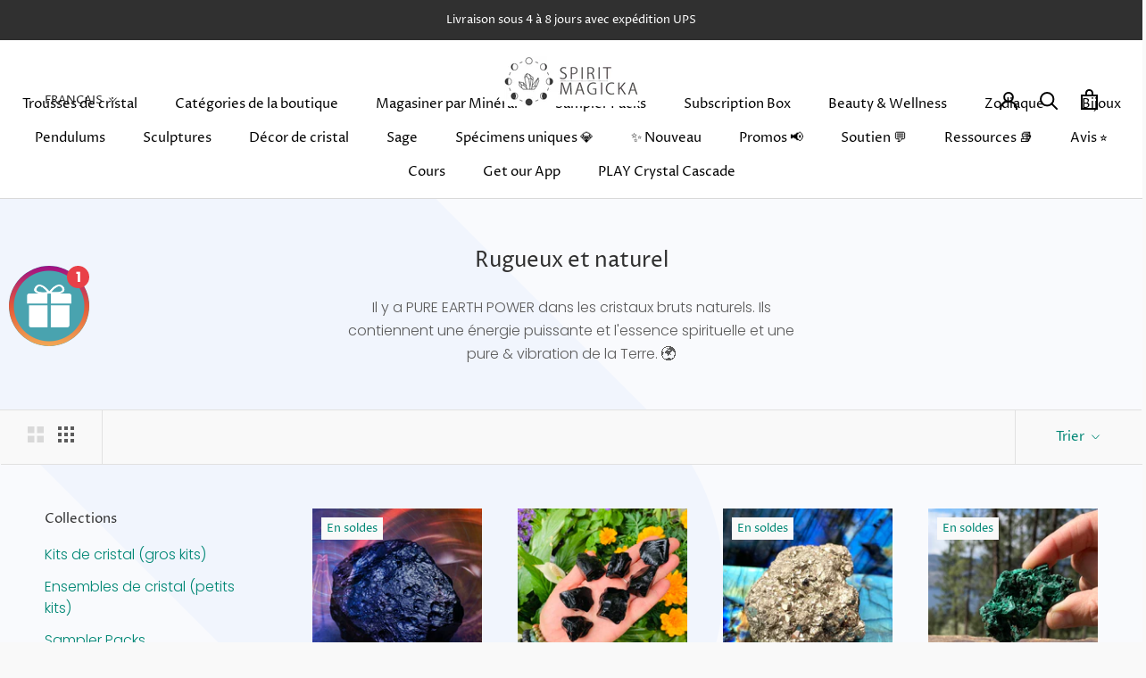

--- FILE ---
content_type: text/json
request_url: https://conf.config-security.com/model
body_size: 87
content:
{"title":"recommendation AI model (keras)","structure":"release_id=0x43:7b:36:63:76:60:31:59:5d:61:5a:20:5f:65:45:23:2c:35:4e:4b:7b:4b:2a:75:2e:34:51:4a:63;keras;y68e2lguui2d0iaj39mlk5otu44iypf1dsiei2yc5zlp51kqz1llgcmeusus9slq7l43nsjp","weights":"../weights/437b3663.h5","biases":"../biases/437b3663.h5"}

--- FILE ---
content_type: text/javascript
request_url: https://dashboard.wheelio-app.com/api/wheelioapp/getsettings?jsonp=WheelioAppJSONPCallback821&s=spirit-magicka.myshopify.com&d=spirit-magicka.myshopify.com&cu=https%3A%2F%2Fwww.spiritmagicka.net%2Ffr%2Fcollections%2Fraw-stones&uid=821
body_size: 14916
content:
window['WheelioAppJSONPCallback821']('U2FsdGVkX18uFYrUr0v2E50nyAhaoLaxGBXxQ6EqUxmrEA49gF7R4esZDzvw5a+r2b5z9Dmeb976HZuAlKZAhJiJWwzyWeTok9f6dom6If/X5wx0/0sN/dtbtlivAvGVl/n+d/Jx1FxdrNF6X0oKuxAgN56YhF/0fPPyPGhWRJVfY42j40J1BQkNJNk3+4VI5rrjmnyKZHa9+U4EsRkTQ9YeRR3qDhGpldF5ZlGhMGgtRmucyUG3/F0TQsRIt80QLlhm27BJalOKdxejUWcaLqRnhHw6UYomjPANNlq6uaLsgWSnY1oi6By0V7CitteW0zypBPiG8wMXeL0nywn958YkzS/mp0d2Y7kmVEP5+p+B+GaB6SLcXvOhZpueC6h0XzuDqonwMmmrZvwZQnytdRZgedC0wfbutOo3WH5uBMlROMFFK1uPGbJ1+FQrjMNKEOtUUmQnJy8hXo07/EQ79PTm5I18Mmjl6QJPKFAAe9HjACrtG/TFndQGoaVAtpxVfNcmUqZJuq4h2dro+yoVZuSlRmjH5zEfxV+pt/EHQQ+kkTghcYwj9DEr6OAUWJPs/[base64]/YcCD7HunA4To1ykmuNTW0STMt8+ec8vyXnjkXpYPpDDyWY9LDa5w/a3WoHJb817MNCh1CEOqzMYe8oNFhEdBtWU/qC809YKTx/KOceA9FMT3GHkO/[base64]/hg0SRU4jJjNu+hXj/Tt5EOiiqZUuYh1XBuCLRAUOFLimniO7U30zq0NyTrpSw+5Qqci3TEPR4+UDh8wCTG6sCEhbuFRLTz0KtViQ3YWpPYibfc0W5+R3oO8zy5djRhMuhEalQD1sDOc21bnANMw4x8cMr4cr7Lvb/WrGU+pOqsodJcqOxY+hS01BPXF480frbbP9enYA65Xb0lijnDtepeVgYVBF2qPiE4ukk0EZ6PDhuLv9H64phr8hw6317GxS9EU4t03FJG0qTNwA/lGDLbfzvAp4e0UU+ar1B/UQ6YsZhqAPvdUwSZbv9GH/0HFupLPbGgLnMg8dIzZDnLHtDR204tJBnPODc0QoPOn1ey9D+/TRvAyfmh5hQ1vLY9igKFPDHFzYvsyJ/VxPq7MOI6ZJy+l8qtB3zmo9yV5Rnp9va5SIq/Tf4ZoW2gZ4hCwb2qsg11inMQ5TiYvUAfq8akL6U/URz1c8o2Su9QB0zIXiaFscMS3rVsq7CvLYYD7kcvFyn9vwcVWt423Sy1i5MFKNuljZZSu2pYpwvw7e5gGiL7xSL5XzAUQz9EwzmpMRGkiq+nykdx07z3VQqo7Y5W3BjmCjle154DFOqV7w/+SklYvVeg6LGNNipKz+ejdtQ8CaQj07RylWbv0hUvBrSsFtFcBTMsy5YHpBXuNLOrNtf9MZkaG59TXjyOvpG8UVqefUM1AqutGrf5J7RWZ3VW9nOLE0v7Lg1kkwLlShwTthwg0cTlZ1ivKATAn88rmgkqK38rcFejYEuzB7Yp6nML9lrAUPQCHq7fkOdp2eTKin/oNFjCDq06JiwEwBKSLodWncNZ/kCD2m/FzAwt3AHCUGpDcfICfg9JpR/FQrn1QEjNF12cwhk2F/q4uY24ac59xhmwipZFT6MsQj+hicyVhYet2klWzUPC5jowhDIq1wP9zxutUPGLznRMvCm47DyV8fhP21rdvg9NY4BZoDzdvUEF6smccDuBMmpt7paDGnWQ7Lsz/h0Lmia5Y7HsNJgHY7xA2EvpEUqZVevs7AJkSk/VNhGrdZAFZlAEq85Mw0h4MQn9QgP59T5dVtuCZcv7x0V4JhrVJ44dIOE/pbhHNCHdwzyJpzrSn+jJL+kUnaNI24KwHrSxx9W+RllkRfjRe/Quq8VY2tRbKYzjTzTHRgrdAbEqN5/CSDlKKkiQKuQ+3J4mWGKf7uZBAFsBJCFkmMt8Nvljiai2G4W4WqMUuuEaOwsFc0z08Fa74h22giJFMXeSCSi2t9F0kpp7DkjNIKikilgvlrbZSuGg0HYpQSnZnNx1CcDEbCQOXB9MQcgfnS68GDLxz57kmlueOx9/YrOoyl/0EiS5mrBzQd/xIMOTYVoGrXaPHrOA5ngKt4A4bC4RTchgRxDv4phluFAsGIXPAWyiQs9k5EllBE44bnD/08KigehRChIDqclWeEThgCDadoFpgFkKpC4/eF43IcRGOmiR58/8DKGnsAi66xD+PZ+Q1XvWzDt6N9ZEdOCgphRJF5WnNnOfbvR2TG8en+onCFmmiL9e7qdV3fwnY9tGnx6A70ZcUn95cSaAkQKfxqtEErFzmvjXh3+ZJdbBBRMYHfklgCTy58+DI4B/ceFISIK75ZMDBEBedHD4SYjHSZTaVkELNLILe6NcMcqRaFxb4Yg5Y/xu04kZvFqR6lbeF9/sJ9x7+TBz78OH5OHGv2FaukRQlQqfHnbF7ChkIpmripphJiZ7dhr1MoUmuC1mga3ZBlxthkNtMdCVz6ECsnBt6/BGfLRbhOQzea+TtQ8v5CuKFRHDAlROprNWWPykkqkjELx2Dhbt1OKLDq90uMIbu0mugflwn/LbMxFGcTqBSC8twUqPSv/FS+9fbPDAxPB+Or+lBHrgiAKx9fcJGs4G9X+i78ALPT0ymZCPdxV1Idg7e/4Pe2xaBGGIsApYBRQ8J11DSQPF6xm9qGVdGQWxc5f0hwFUtKg772OvMYOxK02bgMN4mVGn8PZIeP97IqTepSX5mYM9WflOfjkDZXCAfluuCKMkU/I9AujPoQtYUqoRu1I/FJrjbpTbo7viacYKVcWQeG9utRpy/rGGn2wzgFTU/ekg9A7DzLhNjqP6Fa69UoE2299dF75s9yhMu2NSMg59WEvom5WlZKW7VnBp+rSAd/C0cNgVnqZu+PzCCgCINLnT2FuU8B5dAg5lSR2MOxbVjMD0BEmBWqeWaPFYhcXLfhx2BP9UOwrLwYTsjdV1aMZjlSKllXuPCfgHnsXdaCdewI50VWcKMkInLVkJWjhjSv0ii+II6ecuUn/0qc5hJFNsOevtKYM+uvq5OpAwYzI6TXutgKOCY9i1gVsKt+t2KtpP2DAJuH++ryD9yJn3BBh9vAFxCmG3MAF5C6I6lNPIXpPei1RFBBlasQ6EZjCmpeWVgoaig0LzL3WMhg320J0qBIfN9Alu5p975+M9vLQZQga6ipl2b+CeLKe9SU3Vx303nA9/mE6Ek3EC3H3/Wkqz9I1l+kF48sjvTZ5waYJT7GCr4ve6vvEBgRFpO3aFOu94DQULIYAR8SgAe0GZpPtn/QBpLK8wlnxP2PTlPfFeVCV3IORMb+2zMGU/[base64]/9hkrU8JVGyglgaciKliC6GZedmBlfm2fMYgno6JoVcgmcxLm/Z+im4o9MZSHZm6mTfoFMhw69jujG5B5N/qDmdcgFcf86aqGhiBwnM6Qld47D/lzcFHxPBHiJP1oOu+F2u5EGlKz95ccitmuFzAwysYG4qwWMMAPGYZ4NJrqbBtEEYccVihFVgNpw/gB+ANUQWvgKS4ls2og+3QVVu/mcnVcFC3GubYze8oU1Uymp7tUEcKmFGpq86zvoQjgmStsc4Xb2wwlYZu9DZgQVNP5UC9pTi7i+VQyKVa5VvuXoToyRtQVT83Cx26wWqnuJZTYM0milep5wFch+opV2l/ypIKL8N3Z1lgY8hWxHtGobiMsT2V/yHSgnkLGFpAOhVNCWEiJ0gfQCCvWcgp5xq9betjSk59qfX/cSLEocKrsDDEsp6ZKGA1RhZsEklFJ5jxhV2Y6/9ROtr+Ibxy28aRgffYrg0YimRE1GqAQHhjcsSxe6MpNPiKHC1Hi93Hb6BeCPicpUBegoXZlVJtcek0Rjk7Mxi8PPI4M/CVUdoaRYw6gB7lVsQhlS8pI+X4At9iMi+qBE8YFj9w/RFreIHMtHYqJPthg6BTs8O6viIT6u6xvirjNpfeU2X8/ggE5bVAY/oZYEpmN/umRr26Q1w58tfG22R609S33SEL7vVdayjrpgZ4DtnZu6ZvRfN0Rrk/oo/Lg/sWSw+Uy3L17UjS07R8MWr+mmHLERxQPB80FzubZBEUHWd8u01x/xTxk2bbZP7uwuGBs3CNRrdTbkCZGLUxof7bPe2+rWTMFN2ZoL3K+0m++cjbtydRg2kaRYR6CtURVC0mTydqqq4QGWbGa6s/EsL4bWcx1IWU8j6L/BQMoACd3WV3Vm4NeXqcVZAVGeSalaRRm1CsnhZ9gUcu1+ISoOqTHpsNaR8/9FaWBFRLbNgzqIEI9Q4yIVe8Me4Koryy5c5xWt95mlGDdA1OPl10726OK/kS22amzrDAACsWivQB3Yrv78ZdjxSOW78oPaXmU6k48ox4OClAoYVYWC9XBIP+qxEWhw3AQ+Gax0lbJdzzO/AE19QTtRse3G1Tj9e/G3fPLT+0ivziKbzNVQuMFxFhSvK5w4VzrFjFexIx2WPOY5+dlVi01LJHGEwpN0858pN/Qf495GtANZpNI18CbX6LH/[base64]/cnjXGTwn2UI/0QtFXBF0Ht4vbke/pYhrvZIcqi9bYnYISa/0biItjVyXOPYJvcgnrgb+/EM8Pio/2Ow75pC1B+wuwgvpzuGDhQXCvvKEOOT2fTz8Mn+J+zEQiMuSAL02KafgZ0oTl8IRbZ50hn1nxOi6c+bXDdnec+vm123vGSlPyHQqY52W1Sk9iPo1EiLjZENuOA1sPK+lGvGb0nPdZN5w42a6hCO8tSOvOSDx1nu/7wFKhnNu924nGSul5NBLKJ6Qpmwnp7GsowmX5uCNogLOnL2i7o/Jtz456/d4fDIDA+QSFBWHSHfijbE/MlSn7wnOtmintI7qHQjMxUccHtYttI0sy7Zn07bU5B1nqtzlRg5R9WfHOM60QNyt+ugT8BpqNFbfcowAqROKMg42kfpnasCIeJ0ojm/FfojpMyKBhEusmfdhl8GbJcuaIa1s5X1bfNWAGaiZaORzPc96epA3kfUW36m2VXeCpRobSy3PzqEYuVt7CJ2qQVLshmdivJSzVLRCIH5Z/2A9+KWrrUnF/pNQgm/qrF/FyauknIWKhVlh4z9EpwqWe9VntJtp2eeObrdFFalEkEbRcI1ipQUqw7nQ/skYcFVyVTSKGrqj/[base64]/akyBk2C7m8gdhHDmLZXZEftJj6UIIV1r0w/x4i3cg+/VPotiTlTe4oqT+BJ+9KS4dQ68K7qwKnFFzW6JWw2T7p0k4sGjytEKzKw8WTNVMMNuNlunbyfHyCSSxE3jHJM0eq25WSendGIbd+8AB/PrSiY+aKJb7GKZRroVKrGeUV03a+UmcWPN1cItAKDGg9HMUrBqXXKvimv+wV4PiW1X+3l6s2E9KnLhYCtz8YxhVKOHVbX3+xOP/kVKtoMvtCCeweFf5pxivP/KZOcY/49/0aGxd7bqjOlfoI6S9jjZqB536cjey1D94gE/[base64]/OKfE8LSS+MfIP+wSStRaKu4KTxMnMm7zFquh67eq4iH3/ubGQyc776IApcTp5cy8JdzKoFrBTGzptsn0Nmf4L7+T72+/xpHVMCXTmqtdHSyi2s2WwNAwOq07eI6yOXBiKPujlyT4U/mpPryNZjx3sewKbqeTPqBgBqTAQy4hKMwWP5vGFH7YW1c0/ajfuUngCJktTiFSIesJz+2j76F4sWiQcP49bR3iq4PEedZqqifexaT4PASVXQ6XEsMbE0RWpdYPddv6l5BHgpxpIh7LASD2w7L6f2/GkC/SPgW8qwuizbxD6Li+XVe1B7Vhx76VspNZszIoDS8NSUJm005SjoAEJN7R8GSnXCxx47YJQTLcNFjVq5V0AkK/t9xTLfPHXMxRxaiX9tRmddvuCV7FvgO09b1nKTu0sRS9qN+PQ1b2jX0bhFKt5ggzB4R27Fum+VZUUm212RhuR+0fjIiv97HKoXSlub6MXoKIHsNbTD3sModLbWGNJ9Edq+2ToGlGQIEtRo+r+jZbcllKTC8mYOIiTYzsR/70GQbGnhrEQXkSVXfb8TG7GV7UGPh8n3IDbC4sQq5f3Xfy+aeiXjX8Ru0QX/IFzWWQpM9IzmgktI0hFyjr+9MFIZDz8QaAwi4UxhbH2YyYm3ilsNkQI4k/BbdrhGNzla0eJ1bZUuiQulOiNPp05BXfEQpM6VDxjTxj93/5ivqQa8cVUhNHSKWi2oeTahYZE8aH5vc/XwT4UxJuQdBgkdo6KV6CupzmyjGjMngjITUFIlWaG6AnDeEpFaEiE9A3uF5KdF5QWuC+ND8DK1wHh/Yz9L6nUCeaf3w15f3252BaSVk1fznrEN2MbRIPpC4bm5gPd0dWw6mxhGvGJZnF2YoPHwYpFVfKTBSc0n999Us0Y+0sHSiX2DDPGPFerPRbfDhe6d16O3gTFbyBn0NnC2qxBaB5knrKcDtVnyw5TfWoBCBl8mF/hgti1AFK+Qggno226m9QEG6aCUeQdtvB7S6hZzF/Mt7+Mzixb7TVvw/cm4SeCA1IdVCVoVbMjMLX2sTXMTxq19+9HndNkzUuBZrJ0ITXjBJ7Bg6K9ySr4C0JM//vejZDar1r6a1JCzNwv+7HOpTnIqCmGRvCnvN+Ci2IK2Y3ZId5B/B8zZ15j72+iIwyqawoFj1flB9dCvbdTSBEG0kkRAo1ys1btdX+vNLuK3hQAlbq9MAPfWO9R5RAupAOHztnUzANj6oTD/7uXcABB7+DoyFoHeGUsEn1Yj0BCChVDuC72puNyEpbbX8wbT2KaxOFPbRkzqPZ1b8shBAhnhXChfBzpjcgnLC9UuqE2V18uZbzp++Lpk97yIc9ixF7bQViy2gDjj1+TmFuXzxUSSYYEGX58piZOH0z6KqRw2rpPAdDV3Hj8Tdre7ebHP9th4ySy7RNPH2U1i5/BEvybcDVZXAlD+V4SHHD/yII1VNMGjfPR+pPGwpGlncnJ+ajdDjfKS2FB5KSvsAPCHDiwuYKuchl+hODF6wdMvDLs+sGeTRIBEB3LvrrdKMZOcs7Tn13fspWfbjKmWwk1mP3YtOhqV9X7UUchTU8otEIWZLGzJ0nsOep5YyFV+lmiUhHxbu7TV8IU/6fjCymlIU0KUh2Lb4Dj7NluJvlkDkw/avWEoq6s6F9Q6/SQj6v48GbHNTTmlEG+WNs6/76nWW+hLPE/UJsIsLYF0nehfZyQnJymShIDRwJfUJV6FVldNCAmne4N6HMMLxV1KsaYFliWa78b+gST0d8pmae6fPh3xJy7RfOu+TOhQ+LStTJZqr91NzA2JYcphvgOjNq4Suqh2CFXsHAh+0/lkG9nytsbEjX/B3zRt0UWJ2s5Ff//2S3A8hLDs+nuTdvZHxswf52nXOlM/cN2AP5oAhsK11DBLKg7oryxFlvHJKa0FBXKhQxnfZsklmwApgBA+mTwQLzsXAg54/L1J5IzeFAfEixnqtV6Dl6PGHtAbodvEyDl4hyzCkS4gKaoZavi2I3ujd/[base64]/Gx4E4aTA7rMksOL67O4AGjSdeEsoV4KJT7TZEYI0b6j2xq7LDwmr2pu9SgU2JocXATNs9jg51BdJHvZttm7Wt6/KuWF+KjmIif0FJaGo0X9G1zU5LPb+1Qtv/JxGHHdPouUpKKaLQnB6TFovQ9sxE2ZtMmA9eRSWEv6z8MyvWs+rLu2p+fviCeOZiPOD2er8S6aC6mHS4AzrU58UWhFqjUPF7nwbnNzn37HeFm3CcY7B6+RLdZ1kCviRXbVbINCvCJakqd+OSGxzY399Gis526EVk38HU42+ClT070TU03RWO86TCeLGE0750/UcxzVzEwa4/kNKhxtq+r5Un2Rd/vz0zCTvgR1oTxG9QY11BVU9Z5JHUR/quG3cupCQk6a1mHjmQ9YD54RB9FUFvf1qRysCf9Uu57Mc3kGc6c6JXA7syelwJ5r9l9GZDYLO7MJ6z6o36oBVUdCfx/lmEoUVwV5DxX8cZH71A5wPVPwMxLBgXwfD/1Bz0K2rJQm0mZ9CVT04Wtb3u3KvhWuGITHrxauOne9BX6s1Uos6DQJ7QXM95cPOsb9rXrNLPrkoWz22zCoNml+YxSyQJiwU/SQYgwXevrj+NRRZfcim8g9V6y7h/qlOJmU3lhSd7jYZmGTJFdjbY4iiiJUHJvl0rq/cNBRZAVrSgeROKsL8ykJGmyG3DsWDJEcLdFmPMCYmX5GL5iONaYREeS35vmWwMb/uYENZw6e1E/mc5ekgPycHC1ichhqytopeQMsJUYeDP0dgaVEsbYJUgjM4uMEmKz4ezuaXcL6SsyeMo8tlBZfxIR/mXInI1IeRsKn4zsFvw5fSKg9D1mFNBQ57SyidVVJIRzQgPjGYwqihdmD41PsSVW7Rj/+ZL0SbkIlYEn2cd/7XBnEpj5HDoKkfnnzdOS5bJQlMSSSUfZB8Fp/tm0pteTH5mME6X0ArSAfKO9HLFoZnInLzOd8/EPMPch4fXWsVY87Q4S1tII8s8yM6akc1G9esFt6v0/uoOWvfppeZuU3oUcFsWfB+9S3BrvOFeRGf8Tf4/pKtPnscuOh1PIGRz0l2bBy6IUTxvrCrWsKA4NEp9Zl/FZS2upkVemBjnAADnVxGQIJncbbQogJrv5MsuJmVdECKWl9g5aDP3HTv+VnJmNtpoHjkn5dbvjFZHi8jsUHh9sSabpjfTB6+/4jjFqEo6BPbCGgVfnpV5o5U/8vbsLH0N8Nvr6zRyxuFq0PbI8j25KQymX7c+QWih3/A6Qo61mT3lp9MkU4d9YhIKQr0n2QZSx5+lU5U+GjM+26ayGXaNybzClBEIGo8blDwgr8FcCjKRyhueEBdFhLW6tCtuWuZrsWc2ux32RtdAHSVRk35TBTJXuzivgPP7Hz1NwlyGPNby5aVeHA7r5cMtcG7O9Kxk9N1Z4lUvdpzkZlRSIWXcNP9BUhbGoNyQ2Z/LPt3tVKCnWshf87vdFKhq0NymwdfX71vHi3/rgE8m04PquU+lf/yDRJHdwUKqb7R0nUsG3I0doioTRdRI9stiV7o3Gy+bpuIgXf0gINTp0g/zQvU/Bgv8d5yivXvKaYtqTbq35/PDd3BTVMZ0Ma99xJU1Etm7Ewm1AFJtywjIymFBrL6d3Mujf45dW1gakmVMmsos5+Tsa0y0OZOCPRu6f/z6WnE0jsb95j1O64mhufp1RPzrIl2QmC/8kpalnOeknE3AOv4alptS/zUXMEwaM9tDGnjZkM5rdN/nir08i/QZ9H3pheeDGglPqv/P8I/9tdNjCeu+lrYehOD+wBt1ohcXHAvupMNLS8ePwdzGzcSolvSuJ1vENck7dQJZb2PJkK7W90fN7jGPnX6GuyIH3JW5pki8I1674ri8H9qz12cxmHhCb1VXSCApPJmEXdTpeaxFFOvTp2HzcPK6lr3ROjuZOKai+FRivtbe7/WXEHOlwSqcH6yE6CG6k/WWVGtCjQEBikQvj0zjaaGr45+FNrqOEVaqIBV53Z8oLXLVGpzh8JNXE2wJr/lwYJ9JonfHqLqbQZWJ9ladHLz9wFfj29rgsJQHXQVyHJocpLMddds3eAV/RJzmlwZeAwiR3JQVF1AeYPSCbV1fknsG1S2WyO9k4h29EPhZFKCAPUm7ANiRFkL+7CmGoq0broV8wKM/DjkpJjk40okg/CBmh+gH1tuUd72YELNl1h0b03WgznO9RKCKHEcm/Jj8nE1Ia+hqomLf8jJ5vJQgB+zh8PthVwuyZ02GwOAX5ajqspleG4eurMcu+D/V+B5+C3tlq0MJjbQWZqTfq+H53ZnIs2xXzquWRt4vgb4xGjiGRL3T4yqzEA4gEFZbxhcxtbBBr/qjtSN6zJeH/SVoWKVIos99DSlUPhXutojX/oLuEZyC/YMAQRyYXT8R4Spil5apB4M4MtgOlGFJR/6zRVFKjH9+NGP2YZvWLTzC9hwlWklTyg3Gu+2ckZZBocYva9AWkXfzwRiW1VkVywPmW68TRW7QTav6jBUkW3fXMk7AIpiN/xhMriG8wLpX1hSTVXFyUgWpsKPjdijKjFEBSgkTr2OKG2/xSJhBRdPLA8MmJJoO2RCtXmNq+BI6QhJoaeQWUyIoPX/xjGQ2KjLYuKAhBtPGsVUHNqz0JuG5u856Sm7tRQFiPJENu4gW8mopJ11K8f9zLN8ojdwqHGsYp2+E6NrtUAKQAZLJ9rBlPtZI59kSH7kW4e+YSux4GnF54x4zS7C4/noQqkxYNOpHvYcQKfh+ACwGBlIgs9udzBu7/8jMInmE6iDRrOk2jQdPyAbeCEi/2qVPgN9vZTrlmtddSmHj9qhjM445nFCasjp/f3Sg8vndUf9UKi2tpA9TqoIXmBmCAui/SGm/nwFbrJMjzZByCfe8mU7O7uMO3DMfrxoW6N6FcjiDFGn2ucgvwYaQae5WLoFQZAYSR2X85JRC6kOOp02ndQ4ckT9zusgps7km3Ko2o2jVLz+nl7VnUth7JBKtb+v90G5heCn5tSIjg8VDMauMCBgoJKCklZABW8GvxyCpVoDTuaIWy614/pSA+pAkzwXUimODmuUlBHj3kbi8U5i5Jx0DZTuBuo13KAv3ptxsjwv4FPy6ffnInBO0Xa6mTSlHLORk0W944FQfrTGQGoH7TIBk5h0i1VsLifOGwy6Ayws6eePrtAfEupB4pQ7GH2oddj+WlQ0wvCsxGGxoH32qPoep6AZux8CQ+Urh1b+5oyovVJ0/ew/v5/[base64]/XpYq+Xlm0PEca2TsUlD9XeuAUbxU1PmrV7woDr1dsNrNw9285PgHZgHtSpmMIaq1onh7D0vDWFwUJ7k3hSa38jy52WBQnG2Lcr0hQj5iWyG6WmH/3BN/+YoO9CQoWxnLJrdfzhiGAv35yvy4PkQEWtfMWcQkJSpzlLbW7SmAddlwoMydNmKxjKx3AjuBZfIytI9xzZ2SxGSKTcKC5o22pMpZeqkIuPD6M3TEorIt8EEvm4KiZqQy7f+sb39/An7gEClys9uJf7o0SpKGDgQerwZImQD3jCYN9K0vN7BTjvFftlc1xBd8x+APNcVEy360BOqEEyOO+eBrNN5rr+YX7YTdkkyDW+7aajpohbGt6qmzhjjlhImPA/rHPReEbF6g8ZhVu7sbR2E/bbj5lEzm4xqtzPrrgcT7kHkXDkMebiFKP2TACC5tD5ymjS+5sr+f3MFJUmtm92yIYVfvAIQh/d9qN7g5lx9Bx/yR5+a73anBhggfE3+ZPc7N8E6HqUP/1MI')

--- FILE ---
content_type: text/javascript; charset=utf-8
request_url: https://cdn.shopify.com/proxy/ec6cf1975a8424fdcca7b32aa0cb200dfa1383fce665e7e7b5dd722eb2cb12b7/api.goaffpro.com/loader.js?shop=spirit-magicka.myshopify.com&sp-cache-control=cHVibGljLCBtYXgtYWdlPTkwMA
body_size: 3643
content:
var gfp_aff_toolbar;;if(window.__goaffpro){throw new Error('Goaffpro is already loaded. This message prevents duplicate loading of the script. Kindly ignore.')}window.__goaffpro = {"pre_checkout_ref_input_data":{"input_label":"Referred By?","input_placeholder":"Referral Code"},"shop":"spirit-magicka.myshopify.com","cookie_duration":5184000,"checkout_page_callback":true,"scripts":[],"first_touch_or_last":"last_touch","identifiers":["ref","aff","wpam_id","click_id"],"noref_cookie_identifiers":["noref"],"integration":"shopify","ignore_ad_clicks":false,"force_callback":true,"partner_portal_subdomain":"rockncrystals.spiritmagicka.net","aff_bar_config":{"copy_btn_text":"Copy Link","copied_btn_text":"Copied","bgColor":"#eee","textColor":"#3c5a99","social_icons":["fb","wa","tw","pt"],"dashboard_text":"Dashboard","fb_color":"#3c5a99","tw_color":"#1da1f2","pt_color":"#bd081c","wa_color":"#4ac959"},"use_local_storage":true,"cart_level_tracking":true,"share_cart_clear_before_add":true,"autolink_ref_parameter":"ref","discount_cookie":"dcode"};var goaffpro_identifiers=["gfp_ref","ref","aff","wpam_id","click_id"],source_identifiers=["gfp_sub_id","sub_id","source","utm_source","tx_id","public_id"],gfp_additional=window.__goaffpro&&window.__goaffpro.identifiers,isFirstTouch=window.__goaffpro&&("first_touch"===window.__goaffpro.first_touch_or_last||"first_touch_nonblocking"===window.__goaffpro.first_touch_or_last),gfp_setOrganic=window.__goaffpro&&"first_touch"===window.__goaffpro.first_touch_or_last,useLocalStorage=window.__goaffpro&&window.__goaffpro.use_local_storage,gfp_discount_code_cookie=window.__goaffpro&&window.__goaffpro.discount_cookie||"dcode",gfp_no_ref_cookies=window.__goaffpro&&window.__goaffpro.noref_cookie_identifiers||["noref"];gfp_additional&&Array.isArray(gfp_additional)&&0<gfp_additional.length&&(goaffpro_identifiers=gfp_additional);var gfp_api_server="https://api2.goaffpro.com";window.goaffproOrder&&!window.goaffpro_order&&(window.goaffpro_order=window.goaffproOrder);var gfp_cookieManager={getCookie:function(o){if(useLocalStorage&&localStorage.getItem(o))return localStorage.getItem(o);const e=document.cookie.split("; ")||[];const i={};for(var r,t=0;t<e.length;t++){var a=e[t].split("="),f=a.slice(1).join("=");try{var n=decodeURIComponent(a[0]);if(i[n]=(r='"'===(r=f)[0]?r.slice(1,-1):r).replace(/(%[\dA-F]{2})+/gi,decodeURIComponent),o===n)break}catch(o){}}return i[o]&&localStorage.setItem(o,i[o]),i[o]},deleteCookie:function(o){useLocalStorage&&localStorage.removeItem(o),gfp_cookieManager.setCookie(o,"",-1e3)},setCookie:function(o,e,i){i=i||(window.__goaffpro&&-1<window.__goaffpro.cookie_duration?window.__goaffpro.cookie_duration:604800);useLocalStorage&&localStorage.setItem(o,e),"ref"===o&&i&&gfpSetCookie("gfp_ref_expires",Date.now()+1e3*i);var r=";";i&&(r="; expires="+new Date((new Date).getTime()+1e3*i).toUTCString()+";");var t=location.hostname.split(".");if(1===t.length)document.cookie=o+"="+e+r+"; path=/";else do{try{var a="."+t.join(".");document.cookie=o+"="+e+r+"path=/; SameSite=Lax; domain="+a,t.shift()}catch(o){}}while(1<t.length);window.dispatchEvent(new CustomEvent("goaffproCookieSet",{key:o,value:e,expires:i}))}};function gfpGetCookie(o){return gfp_cookieManager.getCookie(o)}function gfpDeleteCookie(o){return gfp_cookieManager.deleteCookie(o)}function gfpSetCookie(o,e){return gfp_cookieManager.setCookie(o,e)}function isAdClick(){const o=document.location.href;return o.includes("gclid")||o.includes("msclkid")||o.includes("gad_source")||o.includes("gbraid")||o.includes("wbraid")}function getRefCode(){if(window.__goaffpro&&window.__goaffpro.ignore_ad_clicks&&isAdClick())return null;if(isFirstTouch&&gfpGetCookie("ref"))return gfpGetCookie("ref");var o=searchInQuery(goaffpro_identifiers,document.location.search);return o||((o=searchInQuery(goaffpro_identifiers,document.location.hash))||(o=regexSearch(goaffpro_identifiers))?o:-1<goaffpro_identifiers.indexOf("hash")?document.location.hash&&document.location.hash.substring(1):-1<goaffpro_identifiers.indexOf("subdomain")?document.location.host.split(".")[0]:isFirstTouch&&gfp_setOrganic?"organic":null)}function regexSearch(o){for(var e=o.filter(function(o){return o.startsWith("regexp:")}).map(function(o){return o.substring(7)}),i=0;i<e.length;i++){var r=e[i],r=document.location.href.match(new RegExp(r,"i"));if(r&&0<r.length)return r[1]}}function getSourceId(){return window.__goaffpro&&window.__goaffpro.ignore_ad_clicks&&isAdClick()?null:isFirstTouch&&gfpGetCookie("source")?gfpGetCookie("source"):searchInQuery(source_identifiers,document.location.search)}function searchInQuery(o,e){if(o&&0!==o.length){e=e||document.location.search;if(0<e.length){const a=new URLSearchParams(e),f={};for(var[i,r]of a.entries())f[i.toLowerCase()]=r;for(var t of o)if(f[t.toLowerCase()])return f[t.toLowerCase()]}}}function getShop(){var e=void 0;return Object.keys(document.scripts).forEach(function(o){o=document.scripts[o];o.src&&o.src.startsWith("https://static.goaffpro.com/reftracker.js")&&(e=o.src.replace("https://static.goaffpro.com/reftracker.js?shop=",""))}),e||window.__goaffpro&&window.__goaffpro.shop||document.location.host}function trackVisit(){var e=gfpGetCookie("ref"),i=gfpGetCookie(gfp_discount_code_cookie)||gfpGetCookie("discount_code"),o=gfpGetCookie("source"),r=gfpGetCookie("gfp_v_id");if(e||i){if(window.gfp_visit_tracked)return;window.gfp_visit_tracked=!0,gfpGetCookie("gfp_session_start")||gfpSetCookie("gfp_session_start",Date.now());const t=new URL(gfp_api_server+"/shop"),a={sub_id:o,ref:e,shop:getShop(),location:document.location.href,navigator:navigator.userAgent,referrer:document.referrer,discount_code:i,visit_id:r};return Object.keys(a).forEach(function(o){void 0!==a[o]&&t.searchParams.append(o,a[o])}),fetch(t.href).then(function(o){return 420===o.status?(gfp_remove_cookies(),{}):o.json()}).then(function(o){o.discount_code&&i!==o.discount_code&&(gfpGetCookie(gfp_discount_code_cookie)!==o.discount_code&&gfpSetCookie(gfp_discount_code_cookie,o.discount_code),"woocommerce"===window.__goaffpro.integration?gfp_cookieManager.setCookie(gfp_discount_code_cookie,o.discount_code):(o.apply_discount_on_myshopify?fetch("https://"+o.website+"/discount/"+encodeURIComponent(o.discount_code)):fetch("/discount/"+encodeURIComponent(o.discount_code))).then(()=>null).catch(()=>null)),o.visit_id&&gfp_cookieManager.setCookie("gfp_v_id",""+o.visit_id),o.cookie_duration&&(e&&gfp_cookieManager.setCookie("ref",e,o.cookie_duration),i&&gfp_cookieManager.setCookie(gfp_discount_code_cookie,i,o.cookie_duration),source&&gfp_cookieManager.setCookie("source",""+source,o.cookie_duration),o.visit_id&&gfp_cookieManager.setCookie("gfp_v_id",""+o.visit_id,o.cookie_duration)),window.dispatchEvent(new CustomEvent("goaffproVisitTracked",{detail:o}))}).catch(function(o){})}return Promise.resolve()}function checkoutPageCallback(){if(window.__goaffpro){var o=window.__goaffpro.integration;if("undefined"!=typeof Shopify&&(Shopify.checkout||Shopify.Checkout)&&window.__goaffpro.checkout_page_callback){var e=Shopify.checkout?Shopify.checkout.order_id||Shopify.checkout.id:null;!(e=e||new URL(document.location.href).searchParams.get("gid"))&&window.goaffpro_order&&goaffproTrackConversion(window.goaffpro_order),e&&doCallback(e,Shopify.checkout||Shopify.Checkout)}else if(void 0!==window.__big)doCallback(window.__big.order_id,window.__big);else if(void 0!==window.Goaffpro&&window.Goaffpro.data)doCallback(window.Goaffpro.data.order_id,window.Goaffpro.data);else if("bigcommerce"===o)document.body&&(e=document.body.innerHTML.split(" ").join(""),(e=/orderId:'(.*?)'/gm.exec(e))&&0<e.length&&doCallback(e[1],{}));else if("squarespace"===o){var i=searchInQuery(["oid"]);if(i||window.goaffpro_order)return doCallback(i||window.goaffpro_order.id,window.goaffpro_order)}else if("webflow"===o){i=searchInQuery(["orderid"]);i&&doCallback(i,{id:i})}else if("woocommerce"===o&&window.order){var r=window.order;r&&doCallback(r.id,r)}else{if(window.goaffpro_order&&(window.goaffpro_order.id||window.goaffpro_order.number))return doCallback(window.goaffpro_order.id||window.goaffpro_order.number,window.goaffpro_order);document.getElementById("goaffpro_order_elem")&&(r=(o=document.getElementById("goaffpro_order_elem")).getAttribute("data-order-id"),o=o.getAttribute("data-increment-id"),r&&doCallback(r,{id:r,increment_id:o}))}}}function goaffproTrackConversion(o){doCallback("string"==typeof o?void 0:o.id,o)}function goaffproTrackConversionSync(o){doCallback("string"==typeof o?void 0:o.id,o,!0)}function respondToOpeningPageForMembershipPlans(o){try{window.opener&&window.opener.postMessage(JSON.stringify({id:o,type:"goaffpro"}),"*")}catch(o){}}var gfpCallbackMade=!1;function doCallback(o,e,i=!1){var r=gfpGetCookie("ref"),t=gfpGetCookie(gfp_discount_code_cookie),a=gfpGetCookie("source"),f=gfpGetCookie("gfp_v_id");if(r||t||window.__goaffpro.force_callback){if(gfpCallbackMade)return;gfpCallbackMade=!0;const n=JSON.stringify({sub_id:a,ref:r,shop:getShop(),location:document.location,navigator:navigator.userAgent,referrer:document.referrer,discount_code:t,order_id:o,visit_id:f,data:e});window.dispatchEvent(new CustomEvent("goaffproOrderTracking",{detail:JSON.parse(n)})),i?navigator.sendBeacon("https://beacon.goaffpro.workers.dev/",n):fetch(gfp_api_server+"/order_complete",{method:"POST",headers:{"Content-Type":"application/json;charset=UTF-8"},body:n}).then(()=>{window.dispatchEvent(new CustomEvent("goaffproOrderTracked",{detail:JSON.parse(n)}))}),gfp_cookieManager.deleteCookie("gfp_v_id")}window.__goaffpro&&window.__goaffpro.remove_tracking_post_order&&gfp_remove_cookies(),respondToOpeningPageForMembershipPlans(o)}function gfp_remove_cookies(o=["ref","source",gfp_discount_code_cookie,"discount_code","sitestripe","gfp_v_id","gfp_ref_expires"]){o.forEach(gfp_cookieManager.deleteCookie),(o.includes("ref")||o.includes("visit_id"))&&window.__goaffpro&&"shopify"===window.__goaffpro.integration&&window.__goaffpro.cart_level_tracking&&removeRefFromCart()}var refcode=getRefCode();function testForExpiration(){var o=gfp_cookieManager.getCookie("gfp_ref_expires");o&&0<Date.now()-new Date(Number(o))&&gfp_remove_cookies()}function gfpSetSource(){var o=getSourceId();o&&gfp_cookieManager.setCookie("source",o)}refcode&&refcode!==gfpGetCookie("ref")&&(gfp_cookieManager.setCookie("ref",refcode),gfp_remove_cookies(["source",gfp_discount_code_cookie,"discount_code","gfp_v_id"])),getRefCode()&&getSourceId()!==gfpGetCookie("source")&&(getSourceId()?gfpSetCookie("source",getSourceId()):gfp_cookieManager.deleteCookie("source")),gfpSetSource(),testForExpiration();var gfpSimpleQueue=Promise.resolve();function gfpAddToQueue(o){gfpSimpleQueue=gfpSimpleQueue.then(()=>o()).then(()=>Promise.resolve()).catch(()=>Promise.resolve())}function addRefToCart(){var o=gfpGetCookie("ref");if(!o)return Promise.resolve();const e=new URLSearchParams;var i=gfpGetCookie("gfp_v_id");e.append("attributes[__ref]",o),i&&e.append("attributes[__visit_id]",i);i=gfpGetCookie("source");return i&&e.append("attributes[__sub_id]",i),gfpAddToQueue(()=>fetch("/cart/update.js",{method:"POST",body:e}))}function removeRefFromCart(){const o=new URLSearchParams;return o.append("attributes[__ref]",""),o.append("attributes[__visit_id]",""),gfpAddToQueue(()=>fetch("/cart/update.js",{method:"POST",body:o}))}function gfpLoadScript(o,e){const i=document.createElement("script");i.src=o,i.async=!0,e&&(i.type=e),document.head.appendChild(i)}function showSiteStripeToolbar(){var o;window.gfp_aff_toolbar||!window.__goaffpro||!window.__goaffpro.aff_bar_config||(o=searchInQuery(["toolbar"],document.location.search)||gfpGetCookie("sitestripe"))&&(window.gfp_aff_toolbar=window.__goaffpro.aff_bar_config,window.gfp_aff_toolbar.affiliate_portal_link="https://"+window.__goaffpro.partner_portal_subdomain,window.gfp_aff_toolbar.ref_code=o,gfpLoadScript("https://static.goaffpro.com/sitestripe2.js"),gfp_cookieManager.setCookie("sitestripe",o))}-1<gfp_no_ref_cookies.indexOf(refcode)||"shareasale"===gfpGetCookie("source")?gfp_remove_cookies():(trackVisit(),window.__goaffpro&&"shopify"===window.__goaffpro.integration&&window.__goaffpro.cart_level_tracking&&addRefToCart(),checkoutPageCallback()),refcode=gfpGetCookie("ref"),window.__goaffpro&&window.__goaffpro.scripts&&Array.isArray(window.__goaffpro.scripts)&&window.__goaffpro.scripts.forEach(function({src:o,type:e}){gfpLoadScript(o,e)}),showSiteStripeToolbar(),window.addEventListener("message",function(o){o.data&&o.data.goaffproOrder?goaffproTrackConversion(o.data.goaffproOrder):o.data&&o.data.ref&&gfpGetCookie("ref")!==o.data.ref&&(gfpSetCookie("ref",o.data.ref),trackVisit().then(()=>{checkoutPageCallback()}))}),window.addEventListener("goaffproTrackConversion",o=>{o&&o.detail&&goaffproTrackConversion(o.detail)}),window.addEventListener("goaffproReferralCode",o=>{o&&o.detail&&void 0!==o.detail.ref&&gfpGetCookie("ref")!==o.detail.ref&&(null===o.detail.ref||-1<gfp_no_ref_cookies.indexOf(o.detail.ref)?gfp_remove_cookies():(gfpSetCookie("ref",o.detail.ref),trackVisit().then(()=>{checkoutPageCallback()})))});
function trackFbPixel(){var t,e=gfp_cookieManager.getCookie("ref"),o=window.__goaffpro.shop;e&&o&&((t=new XMLHttpRequest).onreadystatechange=function(){var e;4!=this.readyState||200!=this.status||(e=JSON.parse(t.responseText)).fb_pixel_id&&(e=e.fb_pixel_id,fbq("init",e),fbq("trackSingle",e,"PageView"),"undefined"!=typeof Shopify&&Shopify.checkout&&fbq("trackSingle",e,"Purchase",{value:Shopify.checkout.total_price,currency:Shopify.checkout.currency}),"undefined"!=typeof Shopify&&Shopify.Checkout&&"contact_information"===Shopify.Checkout.step&&fbq("trackSingle",e,"InitiateCheckout",{currency:Shopify.checkout.currency,value:Shopify.checkout.estimatedPrice}),document.location.pathname.startsWith("/cart")&&fbq("trackSingle",e,"AddToCart"))},t.open("GET","https://api.goaffpro.com/get_fb_pixel.json?ref="+e+"&shop="+o,!0),t.send())}!function(e,t,o,c,n,i){e.fbq||(c=e.fbq=function(){c.callMethod?c.callMethod.apply(c,arguments):c.queue.push(arguments)},e._fbq||(e._fbq=c),(c.push=c).loaded=!0,c.version="2.0",c.queue=[],(n=t.createElement(o)).async=!0,n.src="https://connect.facebook.net/en_US/fbevents.js",(i=t.getElementsByTagName(o)[0]).parentNode.insertBefore(n,i))}(window,document,"script"),trackFbPixel();
!function(){let a;function t(){if(a=gfpGetCookie("ref"),a&&"organic"!==a){const n=window.__goaffpro.autolink_ref_parameter;let r="sub_id";if(window.__goaffpro.source_identifiers&&Array.isArray(window.__goaffpro.source_identifiers)&&(window.__goaffpro.source_identifiers.includes("sub_id")||(r=window.__goaffpro.source_identifiers[0])),n){var t=[];if(document.querySelectorAll("a").forEach(function(e){t.push(e)}),t&&0!==t.length){const i=/fb|messenger|twitter|instagram|musical_ly|bytedance/gim.test(navigator.userAgent);t.forEach(function(e){const t=e.href;if(t&&"string"==typeof t&&t.startsWith("http")){const o=new URL(e.href);!i&&o.hostname===document.location.hostname||o.searchParams.get(n)===encodeURIComponent(a)||(o.searchParams.set(n,a),o.searchParams.set(r,gfpGetCookie("source")),e.href=o.href)}})}}}}var e;e=function(){t();const e=new MutationObserver(()=>function(o,r){let n=0;return(...e)=>{var t=(new Date).getTime();if(t-n>r)return n=t,o(...e)}}(t,2e3));e.observe(document.body,{attributes:!0,childList:!0,subtree:!0})},"loading"!==document.readyState?e():document.addEventListener("DOMContentLoaded",e),window.addEventListener("goaffproReferralCode",e=>{e&&e.detail&&void 0!==e.detail.ref&&a!==e.detail.ref&&t(e.detail.ref)})}();